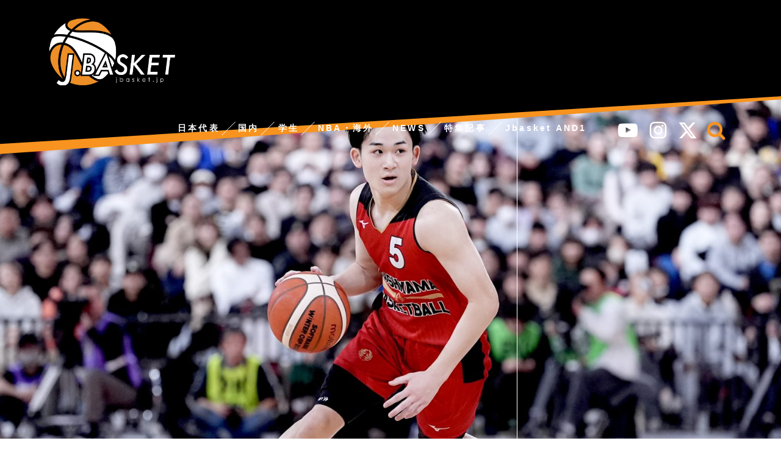

--- FILE ---
content_type: text/html; charset=UTF-8
request_url: https://jbasket.jp/tag/%E6%9D%B1%E5%B1%B1
body_size: 72627
content:
<!doctype html>
<html lang="ja">

	<head>
		    <!-- Global site tag (gtag.js) - Google Analytics -->
  <script async src="https://www.googletagmanager.com/gtag/js?id=UA-143284351-1"></script>
  <script>
    window.dataLayer = window.dataLayer || [];
    function gtag(){dataLayer.push(arguments);}
    gtag('js', new Date());

    gtag('config', 'UA-143284351-1');
  </script>
  <!-- /Global site tag (gtag.js) - Google Analytics -->
  
  
		<meta charset="utf-8">
						
				<meta http-equiv="X-UA-Compatible" content="IE=edge">

		
	




		

		<title>東山  &#8211;  Jbasket /ジェイバスケット</title>
<meta name='robots' content='max-image-preview:large' />
	<style>img:is([sizes="auto" i], [sizes^="auto," i]) { contain-intrinsic-size: 3000px 1500px }</style>
	<link rel='dns-prefetch' href='//ajax.googleapis.com' />
<link rel='dns-prefetch' href='//cdnjs.cloudflare.com' />
<link rel="alternate" type="application/rss+xml" title="Jbasket /ジェイバスケット &raquo; フィード" href="https://jbasket.jp/feed" />
<link rel="alternate" type="application/rss+xml" title="Jbasket /ジェイバスケット &raquo; コメントフィード" href="https://jbasket.jp/comments/feed" />
<link rel="alternate" type="application/rss+xml" title="Jbasket /ジェイバスケット &raquo; 東山 タグのフィード" href="https://jbasket.jp/tag/%e6%9d%b1%e5%b1%b1/feed" />
<link rel='stylesheet' id='cocoon-style-css' href='https://jbasket.jp/wp/wp-content/themes/cocoon-master/style.css?ver=6.8.2&#038;fver=20251122021550' media='all' />
<style id='cocoon-style-inline-css'>
@media screen and (max-width:480px){.page-body{font-size:16px}}#header-container,#header-container .navi,#navi .navi-in>.menu-header .sub-menu,.article h2,.sidebar h3,.cat-link,.cat-label,.appeal-content .appeal-button,.demo .cat-label,.blogcard-type .blogcard::before,#footer{background-color:#fff}#navi .navi-in a:hover,#footer a:hover{background-color:rgba(255,255,255,.2)}.article h3,.article h4,.article h5,.article h6,.cat-link,.tag-link{border-color:#fff}blockquote::before,blockquote::after,.pager-post-navi a.a-wrap::before{color:rgba(255,255,255,.5)}blockquote,.key-btn{background-color:rgba(255,255,255,.05);border-color:rgba(255,255,255,.5)}pre,.pager-links span,table th,.pagination .current{background-color:rgba(255,255,255,.1);border-color:rgba(255,255,255,.5)}table th,table td,.page-numbers,.page-numbers.dots,.tagcloud a,.list.ecb-entry-border .entry-card-wrap,.related-entries.recb-entry-border .related-entry-card-wrap,.carousel .a-wrap,.pager-post-navi.post-navi-border a.a-wrap,.article .toc,.a-wrap .blogcard,.author-box,.comment-reply-link,.ranking-item{border-color:rgba(255,255,255,.5)}table tr:nth-of-type(2n+1),.page-numbers.dots,.a-wrap:hover,.pagination a:hover,.pagination-next-link:hover,.widget_recent_entries ul li a:hover,.widget_categories ul li a:hover,.widget_archive ul li a:hover,.widget_pages ul li a:hover,.widget_meta ul li a:hover,.widget_rss ul li a:hover,.widget_nav_menu ul li a:hover,.pager-links a:hover span, .tag-link:hover,.tagcloud a:hover{background-color:rgba(255,255,255,.05)}.header,.header .site-name-text,#navi .navi-in a,#navi .navi-in a:hover,.article h2,.sidebar h3,#footer,#footer a{color:#fff}.header,.header .site-name-text,#navi .navi-in a,#navi .navi-in a:hover,.appeal-content .appeal-button,.article h2,.sidebar h3,.cat-link,.cat-label,.blogcard-type .blogcard::before,#footer,#footer a{color:#333}body{color:#333}body.public-page{background-color:#fff}#header-container,#header-container .navi,#navi .navi-in>.menu-header .sub-menu{background-color:#0a0a0a}.header,.header .site-name-text,#navi .navi-in a,#navi .navi-in a:hover{color:#fff}.header,.header .site-name-text,#navi .navi-in a,#navi .navi-in a:hover{color:#fff}#header-container .navi,#navi .navi-in>.menu-header .sub-menu{background-color:#000}#navi .navi-in a,#navi .navi-in a:hover{color:#fff}#navi .navi-in a,#navi .navi-in a:hover{color:#fff}#navi .navi-in a:hover{background-color:rgba(255,255,255,.2)}.main{width:900px}.main{padding:20px 20px}.main{border-width:0}.sidebar{width:310px}.sidebar{padding:9px 5px}.sidebar{border-width:0}.main{margin-right:0;margin-left:0}.wrap{width:1210px}@media screen and (max-width:1214px){ .wrap{width:auto}.main,.sidebar,.sidebar-left .main,.sidebar-left .sidebar{margin:0 .5%}.main{width:67%}.sidebar{padding:10px;width:30%}.entry-card-thumb{width:38%}.entry-card-content{margin-left:40%}}.logo-header img{height:130px;width:auto}.logo-header img{width:243px;height:auto} .toc-checkbox{display:none}.toc-content{visibility:hidden;  height:0;opacity:.2;transition:all .5s ease-out}.toc-checkbox:checked~.toc-content{ visibility:visible;padding-top:.6em;height:100%;opacity:1}.toc-title::after{content:'[開く]';margin-left:.5em;cursor:pointer;font-size:.8em}.toc-title:hover::after{text-decoration:underline}.toc-checkbox:checked+.toc-title::after{content:'[閉じる]'}#respond{display:none}#navi .navi-in>ul>li{width:auto}#navi .navi-in>ul>li>a{padding:0 1.4em}#footer,#footer a,.footer-title{color:#fff}.entry-content>*,.demo .entry-content p{line-height:1.8}.entry-content>*,.demo .entry-content p{margin-top:1.4em;margin-bottom:1.4em}.entry-content>.micro-top{margin-bottom:-1.54em}.entry-content>.micro-balloon{margin-bottom:-1.12em}.entry-content>.micro-bottom{margin-top:-1.54em}.entry-content>.micro-bottom.micro-balloon{margin-top:-1.12em;margin-bottom:1.4em}
</style>
<link rel='stylesheet' id='font-awesome-style-css' href='https://jbasket.jp/wp/wp-content/themes/cocoon-master/webfonts/fontawesome/css/font-awesome.min.css?ver=6.8.2&#038;fver=20231024050811' media='all' />
<link rel='stylesheet' id='icomoon-style-css' href='https://jbasket.jp/wp/wp-content/themes/cocoon-master/webfonts/icomoon/style.css?ver=6.8.2&#038;fver=20251017014346' media='all' />
<link rel='stylesheet' id='slick-theme-style-css' href='https://jbasket.jp/wp/wp-content/themes/cocoon-master/plugins/slick/slick-theme.css?ver=6.8.2&#038;fver=20221220112410' media='all' />
<link rel='stylesheet' id='cocoon-child-style-css' href='https://jbasket.jp/wp/wp-content/themes/cocoon-child-master/style.css?ver=6.8.2&#038;fver=20251122023708' media='all' />
<link rel='stylesheet' id='wp-block-library-css' href='https://jbasket.jp/wp/wp-includes/css/dist/block-library/style.min.css?ver=6.8.2&#038;fver=20250801012412' media='all' />
<style id='global-styles-inline-css'>
:root{--wp--preset--aspect-ratio--square: 1;--wp--preset--aspect-ratio--4-3: 4/3;--wp--preset--aspect-ratio--3-4: 3/4;--wp--preset--aspect-ratio--3-2: 3/2;--wp--preset--aspect-ratio--2-3: 2/3;--wp--preset--aspect-ratio--16-9: 16/9;--wp--preset--aspect-ratio--9-16: 9/16;--wp--preset--color--black: #000000;--wp--preset--color--cyan-bluish-gray: #abb8c3;--wp--preset--color--white: #ffffff;--wp--preset--color--pale-pink: #f78da7;--wp--preset--color--vivid-red: #cf2e2e;--wp--preset--color--luminous-vivid-orange: #ff6900;--wp--preset--color--luminous-vivid-amber: #fcb900;--wp--preset--color--light-green-cyan: #7bdcb5;--wp--preset--color--vivid-green-cyan: #00d084;--wp--preset--color--pale-cyan-blue: #8ed1fc;--wp--preset--color--vivid-cyan-blue: #0693e3;--wp--preset--color--vivid-purple: #9b51e0;--wp--preset--gradient--vivid-cyan-blue-to-vivid-purple: linear-gradient(135deg,rgba(6,147,227,1) 0%,rgb(155,81,224) 100%);--wp--preset--gradient--light-green-cyan-to-vivid-green-cyan: linear-gradient(135deg,rgb(122,220,180) 0%,rgb(0,208,130) 100%);--wp--preset--gradient--luminous-vivid-amber-to-luminous-vivid-orange: linear-gradient(135deg,rgba(252,185,0,1) 0%,rgba(255,105,0,1) 100%);--wp--preset--gradient--luminous-vivid-orange-to-vivid-red: linear-gradient(135deg,rgba(255,105,0,1) 0%,rgb(207,46,46) 100%);--wp--preset--gradient--very-light-gray-to-cyan-bluish-gray: linear-gradient(135deg,rgb(238,238,238) 0%,rgb(169,184,195) 100%);--wp--preset--gradient--cool-to-warm-spectrum: linear-gradient(135deg,rgb(74,234,220) 0%,rgb(151,120,209) 20%,rgb(207,42,186) 40%,rgb(238,44,130) 60%,rgb(251,105,98) 80%,rgb(254,248,76) 100%);--wp--preset--gradient--blush-light-purple: linear-gradient(135deg,rgb(255,206,236) 0%,rgb(152,150,240) 100%);--wp--preset--gradient--blush-bordeaux: linear-gradient(135deg,rgb(254,205,165) 0%,rgb(254,45,45) 50%,rgb(107,0,62) 100%);--wp--preset--gradient--luminous-dusk: linear-gradient(135deg,rgb(255,203,112) 0%,rgb(199,81,192) 50%,rgb(65,88,208) 100%);--wp--preset--gradient--pale-ocean: linear-gradient(135deg,rgb(255,245,203) 0%,rgb(182,227,212) 50%,rgb(51,167,181) 100%);--wp--preset--gradient--electric-grass: linear-gradient(135deg,rgb(202,248,128) 0%,rgb(113,206,126) 100%);--wp--preset--gradient--midnight: linear-gradient(135deg,rgb(2,3,129) 0%,rgb(40,116,252) 100%);--wp--preset--font-size--small: 13px;--wp--preset--font-size--medium: 20px;--wp--preset--font-size--large: 36px;--wp--preset--font-size--x-large: 42px;--wp--preset--spacing--20: 0.44rem;--wp--preset--spacing--30: 0.67rem;--wp--preset--spacing--40: 1rem;--wp--preset--spacing--50: 1.5rem;--wp--preset--spacing--60: 2.25rem;--wp--preset--spacing--70: 3.38rem;--wp--preset--spacing--80: 5.06rem;--wp--preset--shadow--natural: 6px 6px 9px rgba(0, 0, 0, 0.2);--wp--preset--shadow--deep: 12px 12px 50px rgba(0, 0, 0, 0.4);--wp--preset--shadow--sharp: 6px 6px 0px rgba(0, 0, 0, 0.2);--wp--preset--shadow--outlined: 6px 6px 0px -3px rgba(255, 255, 255, 1), 6px 6px rgba(0, 0, 0, 1);--wp--preset--shadow--crisp: 6px 6px 0px rgba(0, 0, 0, 1);}:root { --wp--style--global--content-size: 840px;--wp--style--global--wide-size: 1200px; }:where(body) { margin: 0; }.wp-site-blocks > .alignleft { float: left; margin-right: 2em; }.wp-site-blocks > .alignright { float: right; margin-left: 2em; }.wp-site-blocks > .aligncenter { justify-content: center; margin-left: auto; margin-right: auto; }:where(.wp-site-blocks) > * { margin-block-start: 24px; margin-block-end: 0; }:where(.wp-site-blocks) > :first-child { margin-block-start: 0; }:where(.wp-site-blocks) > :last-child { margin-block-end: 0; }:root { --wp--style--block-gap: 24px; }:root :where(.is-layout-flow) > :first-child{margin-block-start: 0;}:root :where(.is-layout-flow) > :last-child{margin-block-end: 0;}:root :where(.is-layout-flow) > *{margin-block-start: 24px;margin-block-end: 0;}:root :where(.is-layout-constrained) > :first-child{margin-block-start: 0;}:root :where(.is-layout-constrained) > :last-child{margin-block-end: 0;}:root :where(.is-layout-constrained) > *{margin-block-start: 24px;margin-block-end: 0;}:root :where(.is-layout-flex){gap: 24px;}:root :where(.is-layout-grid){gap: 24px;}.is-layout-flow > .alignleft{float: left;margin-inline-start: 0;margin-inline-end: 2em;}.is-layout-flow > .alignright{float: right;margin-inline-start: 2em;margin-inline-end: 0;}.is-layout-flow > .aligncenter{margin-left: auto !important;margin-right: auto !important;}.is-layout-constrained > .alignleft{float: left;margin-inline-start: 0;margin-inline-end: 2em;}.is-layout-constrained > .alignright{float: right;margin-inline-start: 2em;margin-inline-end: 0;}.is-layout-constrained > .aligncenter{margin-left: auto !important;margin-right: auto !important;}.is-layout-constrained > :where(:not(.alignleft):not(.alignright):not(.alignfull)){max-width: var(--wp--style--global--content-size);margin-left: auto !important;margin-right: auto !important;}.is-layout-constrained > .alignwide{max-width: var(--wp--style--global--wide-size);}body .is-layout-flex{display: flex;}.is-layout-flex{flex-wrap: wrap;align-items: center;}.is-layout-flex > :is(*, div){margin: 0;}body .is-layout-grid{display: grid;}.is-layout-grid > :is(*, div){margin: 0;}body{padding-top: 0px;padding-right: 0px;padding-bottom: 0px;padding-left: 0px;}a:where(:not(.wp-element-button)){text-decoration: underline;}:root :where(.wp-element-button, .wp-block-button__link){background-color: #32373c;border-width: 0;color: #fff;font-family: inherit;font-size: inherit;line-height: inherit;padding: calc(0.667em + 2px) calc(1.333em + 2px);text-decoration: none;}.has-black-color{color: var(--wp--preset--color--black) !important;}.has-cyan-bluish-gray-color{color: var(--wp--preset--color--cyan-bluish-gray) !important;}.has-white-color{color: var(--wp--preset--color--white) !important;}.has-pale-pink-color{color: var(--wp--preset--color--pale-pink) !important;}.has-vivid-red-color{color: var(--wp--preset--color--vivid-red) !important;}.has-luminous-vivid-orange-color{color: var(--wp--preset--color--luminous-vivid-orange) !important;}.has-luminous-vivid-amber-color{color: var(--wp--preset--color--luminous-vivid-amber) !important;}.has-light-green-cyan-color{color: var(--wp--preset--color--light-green-cyan) !important;}.has-vivid-green-cyan-color{color: var(--wp--preset--color--vivid-green-cyan) !important;}.has-pale-cyan-blue-color{color: var(--wp--preset--color--pale-cyan-blue) !important;}.has-vivid-cyan-blue-color{color: var(--wp--preset--color--vivid-cyan-blue) !important;}.has-vivid-purple-color{color: var(--wp--preset--color--vivid-purple) !important;}.has-black-background-color{background-color: var(--wp--preset--color--black) !important;}.has-cyan-bluish-gray-background-color{background-color: var(--wp--preset--color--cyan-bluish-gray) !important;}.has-white-background-color{background-color: var(--wp--preset--color--white) !important;}.has-pale-pink-background-color{background-color: var(--wp--preset--color--pale-pink) !important;}.has-vivid-red-background-color{background-color: var(--wp--preset--color--vivid-red) !important;}.has-luminous-vivid-orange-background-color{background-color: var(--wp--preset--color--luminous-vivid-orange) !important;}.has-luminous-vivid-amber-background-color{background-color: var(--wp--preset--color--luminous-vivid-amber) !important;}.has-light-green-cyan-background-color{background-color: var(--wp--preset--color--light-green-cyan) !important;}.has-vivid-green-cyan-background-color{background-color: var(--wp--preset--color--vivid-green-cyan) !important;}.has-pale-cyan-blue-background-color{background-color: var(--wp--preset--color--pale-cyan-blue) !important;}.has-vivid-cyan-blue-background-color{background-color: var(--wp--preset--color--vivid-cyan-blue) !important;}.has-vivid-purple-background-color{background-color: var(--wp--preset--color--vivid-purple) !important;}.has-black-border-color{border-color: var(--wp--preset--color--black) !important;}.has-cyan-bluish-gray-border-color{border-color: var(--wp--preset--color--cyan-bluish-gray) !important;}.has-white-border-color{border-color: var(--wp--preset--color--white) !important;}.has-pale-pink-border-color{border-color: var(--wp--preset--color--pale-pink) !important;}.has-vivid-red-border-color{border-color: var(--wp--preset--color--vivid-red) !important;}.has-luminous-vivid-orange-border-color{border-color: var(--wp--preset--color--luminous-vivid-orange) !important;}.has-luminous-vivid-amber-border-color{border-color: var(--wp--preset--color--luminous-vivid-amber) !important;}.has-light-green-cyan-border-color{border-color: var(--wp--preset--color--light-green-cyan) !important;}.has-vivid-green-cyan-border-color{border-color: var(--wp--preset--color--vivid-green-cyan) !important;}.has-pale-cyan-blue-border-color{border-color: var(--wp--preset--color--pale-cyan-blue) !important;}.has-vivid-cyan-blue-border-color{border-color: var(--wp--preset--color--vivid-cyan-blue) !important;}.has-vivid-purple-border-color{border-color: var(--wp--preset--color--vivid-purple) !important;}.has-vivid-cyan-blue-to-vivid-purple-gradient-background{background: var(--wp--preset--gradient--vivid-cyan-blue-to-vivid-purple) !important;}.has-light-green-cyan-to-vivid-green-cyan-gradient-background{background: var(--wp--preset--gradient--light-green-cyan-to-vivid-green-cyan) !important;}.has-luminous-vivid-amber-to-luminous-vivid-orange-gradient-background{background: var(--wp--preset--gradient--luminous-vivid-amber-to-luminous-vivid-orange) !important;}.has-luminous-vivid-orange-to-vivid-red-gradient-background{background: var(--wp--preset--gradient--luminous-vivid-orange-to-vivid-red) !important;}.has-very-light-gray-to-cyan-bluish-gray-gradient-background{background: var(--wp--preset--gradient--very-light-gray-to-cyan-bluish-gray) !important;}.has-cool-to-warm-spectrum-gradient-background{background: var(--wp--preset--gradient--cool-to-warm-spectrum) !important;}.has-blush-light-purple-gradient-background{background: var(--wp--preset--gradient--blush-light-purple) !important;}.has-blush-bordeaux-gradient-background{background: var(--wp--preset--gradient--blush-bordeaux) !important;}.has-luminous-dusk-gradient-background{background: var(--wp--preset--gradient--luminous-dusk) !important;}.has-pale-ocean-gradient-background{background: var(--wp--preset--gradient--pale-ocean) !important;}.has-electric-grass-gradient-background{background: var(--wp--preset--gradient--electric-grass) !important;}.has-midnight-gradient-background{background: var(--wp--preset--gradient--midnight) !important;}.has-small-font-size{font-size: var(--wp--preset--font-size--small) !important;}.has-medium-font-size{font-size: var(--wp--preset--font-size--medium) !important;}.has-large-font-size{font-size: var(--wp--preset--font-size--large) !important;}.has-x-large-font-size{font-size: var(--wp--preset--font-size--x-large) !important;}
:root :where(.wp-block-pullquote){font-size: 1.5em;line-height: 1.6;}
</style>
<link rel='stylesheet' id='contact-form-7-css' href='https://jbasket.jp/wp/wp-content/plugins/contact-form-7/includes/css/styles.css?ver=6.1.1&#038;fver=20250813030303' media='all' />
<!-- Cocoon noindex nofollow -->
<meta name="robots" content="noindex,follow">
<!-- Cocoon canonical -->
<link rel="canonical" href="https://jbasket.jp/tag/%E6%9D%B1%E5%B1%B1">

<!-- OGP -->
<meta property="og:type" content="website">
<meta property="og:description" content="「東山」の記事一覧です。">
<meta property="og:title" content="  東山 | Jbasket /ジェイバスケット">
<meta property="og:url" content="https://jbasket.jp/tag/%E6%9D%B1%E5%B1%B1">
<meta property="og:image" content="https://jbasket.jp/wp/wp-content/uploads/2022/04/OGP.png">
<meta property="og:site_name" content="Jbasket /ジェイバスケット">
<meta property="og:locale" content="ja_JP">
<meta property="article:published_time" content="2026-01-20T12:00:08+09:00" />
<meta property="article:modified_time" content="2026-01-20T12:00:08+09:00" />
<meta property="article:section" content="Bリーグ">
<meta property="article:section" content="国内">
<meta property="article:section" content="学生">
<meta property="article:section" content="高校生">
<meta property="article:section" content="ニュース">
<meta property="article:tag" content="横浜ビー・コルセアーズ">
<meta property="article:tag" content="東山">
<meta property="article:tag" content="特別指定選手">
<meta property="article:tag" content="佐藤凪">
<!-- /OGP -->

<!-- Twitter Card -->
<meta name="twitter:card" content="summary">
<meta name="twitter:description" content="「東山」の記事一覧です。">
<meta name="twitter:title" content="  東山 | Jbasket /ジェイバスケット">
<meta name="twitter:url" content="https://jbasket.jp/tag/%E6%9D%B1%E5%B1%B1">
<meta name="twitter:image" content="https://jbasket.jp/wp/wp-content/uploads/2022/04/OGP.png">
<meta name="twitter:domain" content="jbasket.jp">
<meta name="twitter:creator" content="@">
<meta name="twitter:site" content="@">
<!-- /Twitter Card -->
<link rel="icon" href="https://jbasket.jp/wp/wp-content/uploads/2019/06/cropped-icon-32x32.jpg" sizes="32x32" />
<link rel="icon" href="https://jbasket.jp/wp/wp-content/uploads/2019/06/cropped-icon-192x192.jpg" sizes="192x192" />
<link rel="apple-touch-icon" href="https://jbasket.jp/wp/wp-content/uploads/2019/06/cropped-icon-180x180.jpg" />
<meta name="msapplication-TileImage" content="https://jbasket.jp/wp/wp-content/uploads/2019/06/cropped-icon-270x270.jpg" />

		
		
		
<script>
	// document.addEventListener('DOMContentLoaded', function() {
	// 	if ('serviceWorker' in navigator) {
	// 		navigator.serviceWorker.getRegistration()
	// 			.then(registration => {
	// 				registration.unregister();
	// 		})
	// 	}
	// }, false);
</script>

		
<meta name="viewport" content="width=device-width">
<script src="https://ajax.googleapis.com/ajax/libs/jquery/1.9.1/jquery.min.js"></script>
<script type="text/javascript">
jQuery(function($) {
 	var ViewPort = {
 		width: 'device-width',
 		initialScale: '1.0',
 		minimumScale: '0.25',
 		maximumScale: '1.6',

                //こちらの設定はご自由に
 		modes : {
 			sp: {
 				width:'device-width',
 				initialScale: '1.0',
 				minimumScale: '0.25',
 				maximumScale: '1.6'
 			},
 			pc: {
 				width: '1400',
 				initialScale: '0.25',
 				minimumScale: '0.25',
 				maximumScale: '1.0'
 			}
 		},
 		currentMode : 'sp',

                //ページ読込み時に実行 Cookieから設定を読み出す
 		init: function () {
 		    if ($.cookie('viewport-mode')) {
 		    var modeName = $.cookie("viewport-mode");
 			    this.changeMode(modeName);
                    }
 		},

                //スマホ向けとPC向けを切り替え
 		changeMode: function(modeName){
 			var mode = this.modes[modeName];
 			$.cookie('viewport-mode', modeName); //Cookieに値を設定
 			this.width = mode.width;
 			this.initialScale = mode.initialScale;
 			this.minimumScale = mode.minimumScale;
 			this.maximumScale = mode.maximumScale;
 			this.currentMode = modeName;
 			this.applyMetaTag();
 		},

                //現在の設定でmetaタグを差し替える
 		applyMetaTag: function (){
var content = 'width=' + this.width + ', initial-scale=' + this.initialScale + ', minimum-scale=' + this.minimumScale + ', maximum-scale=' + this.maximumScale;
 			$('meta[name=viewport]').attr('content', content);
 		},
 	};

 	ViewPort.init();

 	$('#pc-site-change-button').on('click', '', function(){
 		ViewPort.changeMode('pc');
 	});

 	$('#sp-site-change-button').on('click', '', function(){
 		ViewPort.changeMode('sp');
 	});

});
</script>
<script src="https://jbasket.jp/wp/wp-content/themes/cocoon-child-master/jquery.cookie.js"></script>		<script data-ad-client="ca-pub-2494953742129742" async src="https://pagead2.googlesyndication.com/pagead/js/adsbygoogle.js"></script>




	</head>

<script async src="https://securepubads.g.doubleclick.net/tag/js/gpt.js"></script>
<script>
  window.googletag = window.googletag || {cmd: []};
  googletag.cmd.push(function() {
    googletag.defineSlot('/9176203/1727853', [320, 50], 'div-gpt-ad-1608100740414-0').addService(googletag.pubads());
    googletag.defineSlot('/9176203/1727852', [[300, 250], [336, 280]], 'div-gpt-ad-1608100823456-0').addService(googletag.pubads());
    googletag.defineSlot('/9176203/1727851', [[300, 250], [336, 280]], 'div-gpt-ad-1608100896699-0').addService(googletag.pubads());
    googletag.defineSlot('/9176203/1727850', [[300, 250], [336, 280]], 'div-gpt-ad-1608100967165-0').addService(googletag.pubads());
    googletag.pubads().enableSingleRequest();
    googletag.pubads().collapseEmptyDivs(); //空のdivを閉じる
    googletag.enableServices();
  });
</script>	
	
	
	<body class="archive tag tag-871 wp-theme-cocoon-master wp-child-theme-cocoon-child-master public-page page-body ff-yu-gothic fz-18px fw-300 hlt-top-menu-wrap ect-vertical-card-2-wrap rect-entry-card-wrap no-scrollable-sidebar no-scrollable-main sidebar-right mblt-none author-guest no-sp-snippet no-sp-snippet-related" itemscope itemtype="https://schema.org/WebPage">

		
		

		
<div class="wrapper">
<div id="container" class="container cf">
  
<header id="header" class="header cf" itemscope itemtype="https://schema.org/WPHeader">
			  
			<div class="header-contents clearfix">
				<h1 class="logo"><a href="https://jbasket.jp/"><span>J.BASKET,ジェイバスケット</span></a></h1>
				<div id="nav_toggle" class="for_sp">
				<div>
					<span></span>
					<span></span>
					<span></span>
				</div>
				</div>
				
				<nav class="for_sp sp_header_menu">
				<ul class="accordion1">
	<li class="serch_space">
		<form class="search-box input-box" method="get" action="https://jbasket.jp/">
  <input type="text" placeholder="サイト内を検索" name="s" class="search-edit" aria-label="input">
  <button type="submit" class="search-submit" role="button" aria-label="button">検索</button>
</form>

	</li>
	
	<li>
		<p>日本代表</p>
		<ul class="inner">
			<li><a href="https://jbasket.jp//男子日本代表">男子</a></li>
			<li><a href="https://jbasket.jp//女子日本代表">女子</a></li>
			<li><a href="https://jbasket.jp//日本代表3x3">日本代表3×3</a></li>
		</ul>
	</li>
	
	<li>
		<p>国内</p>
		<ul class="inner">
			<li><a href="https://jbasket.jp//b-leag">Bリーグ</a></li>
			<li><a href="https://jbasket.jp//天皇杯">天皇杯</a></li>
			<li><a href="https://jbasket.jp//皇后杯">皇后杯</a></li>
			<li><a href="https://jbasket.jp//w-league">Ｗリーグ</a></li>
			<li><a href="https://jbasket.jp//3x3">3×3</a></li>
		</ul>
	</li>
	
	<li>
		<p>学生</p>
		<ul class="inner">
			<li><a href="https://jbasket.jp//university">大学</a></li>
			<li><a href="https://jbasket.jp//high-school">高校</a></li>
			<li><a href="https://jbasket.jp//under-category">アンダーカテゴリー</a></li>
		</ul>
	</li>
	
	<li><a href="https://jbasket.jp//nba・海外">NBA・海外</a></li>
	
	<li><a href="https://jbasket.jp/category/news">NEWS</a></li>
	<li>
		<p>特集記事</p>
		<ul class="inner">
			<!--<li><a href="https://jbasket.jp/category/podcast">Podcast</a></li>-->
			<li><a href="https://jbasket.jp/category/interview">対談</a></li>
			<li><a href="https://jbasket.jp/category/jreport">レポ</a></li>
			<li><a href="https://jbasket.jp/category/feauture">コラム・feauture</a></li>
			<!--<li><a href="https://jbasket.jp/category/blog">編集長ブログ</a></li>-->
		</ul>
	</li>
	<li><a href="https://jbasket.bitfan.id/" target="_blank">Jbasket AND1</a></li>
	
	<li><a href="https://jbasket.jp/company/">運営会社</a></li>
	<li><a href="https://jbasket.jp/about-ad/">広告掲載について</a></li>
	<li><a href="https://jbasket.jp/privacy-policy/">プライバシーポリシー</a></li>
	<li><a href="https://jbasket.jp/sitemap/">サイトマップ</a></li>
	
</ul>
				</nav>
				
				<div class="for_sp header_sns clearfix">
					<ul>
						<li><a href="https://twitter.com/jbasket_jp" target="_blank"><svg height="1em" viewBox="0 0 512 512"><path d="M389.2 48h70.6L305.6 224.2 487 464H345L233.7 318.6 106.5 464H35.8L200.7 275.5 26.8 48H172.4L272.9 180.9 389.2 48zM364.4 421.8h39.1L151.1 88h-42L364.4 421.8z"/></svg></a></li>
						<li><a href="https://www.instagram.com/jbasket_jp/" target="_blank"><i class="fa fa-instagram"></i><span>instagram</span></a></li>
						<li class=""><a href="https://www.youtube.com/channel/UCHv43wB8fwZuy1HPI-lt3tA" target="_blank"><i class="fa fa-youtube-play"></i><span>youtube</span></a></li>
					</ul>
				</div>
				
				<div class="pc_menu_box">
				<nav class="pc_mainmenu">
				<ul class="accordion2 orrange">
					<li>
						<p>日本代表</p>
						<ul class="inner">
							<li><a href="https://jbasket.jp//男子日本代表">男子</a></li>
							<li><a href="https://jbasket.jp//女子日本代表">女子</a></li>
							<li><a href="https://jbasket.jp//日本代表3x3">3×3</a></li>
						</ul>
					</li>

					<!--
					<li>
						<p>Bリーグ</p>
						<ul class="inner">
							<li><a href="https://jbasket.jp//w-league">PREMIER</a></li>
							<li><a href="https://jbasket.jp//nba">ONE</a></li>
							<li><a href="https://jbasket.jp//university">NEXT</a></li>
						</ul>
					</li>
					-->
					<li>
						<p>国内</p>
						<ul class="inner">
							<li><a href="https://jbasket.jp//b-leag">Bリーグ</a></li>
							<li><a href="https://jbasket.jp//天皇杯">天皇杯</a></li>
							<li><a href="https://jbasket.jp//皇后杯">皇后杯</a></li>
							<li><a href="https://jbasket.jp//w-league">Ｗリーグ</a></li>
							<li><a href="https://jbasket.jp//3x3">3×3</a></li>
						</ul>
					</li>
					<li>
						<p>学生</p>
						<ul class="inner">
							<li><a href="https://jbasket.jp//university">大学</a></li>
							<li><a href="https://jbasket.jp//high-school">高校</a></li>
							<li><a href="https://jbasket.jp//under-category">アンダーカテゴリー</a></li>
						</ul>
					</li>
					<li><a href="https://jbasket.jp//nba・海外">NBA・海外</a></li>
					<li><a href="https://jbasket.jp//news">NEWS</a></li>
					<li>
						<p>特集記事</p>
						<ul class="inner inner02">
							<li><a href="https://jbasket.jp//interview">対談</a></li>
							<li><a href="https://jbasket.jp//jreport">レポ</a></li>
							<li><a href="https://jbasket.jp//feauture">コラム・feauture</a></li>
						</ul>
					</li>
					<li><a href="https://jbasket.bitfan.id/" target="_blank">Jbasket AND1</a></li>
				</ul>
				
				<div class="pc_othermenu accordion2">
						<ul>
							<li class=""><a href="https://www.youtube.com/channel/UCHv43wB8fwZuy1HPI-lt3tA" target="_blank"><i class="fa fa-youtube-play" aria-hidden="true"></i><span>youtube</span></a></li>
							<li><a href="https://www.instagram.com/jbasket_jp/" target="_blank"><i class="fa fa-instagram" aria-hidden="true"></i><span>instagram</span></a></li>
							<li><a href="https://twitter.com/jbasket_jp" target="_blank"><svg height="1em" viewBox="0 0 512 512"><path d="M389.2 48h70.6L305.6 224.2 487 464H345L233.7 318.6 106.5 464H35.8L200.7 275.5 26.8 48H172.4L272.9 180.9 389.2 48zM364.4 421.8h39.1L151.1 88h-42L364.4 421.8z"/></svg></a></li>
							<li>
								<p class="serch"><i class="fa fa-search" aria-hidden="true"></i><span>serch</span></p>
								<ul class="inner inner05">
									<li><a><form class="search-box input-box" method="get" action="https://jbasket.jp/">
  <input type="text" placeholder="サイト内を検索" name="s" class="search-edit" aria-label="input">
  <button type="submit" class="search-submit" role="button" aria-label="button">検索</button>
</form>

</a></li>
								</ul>
							</li>
						</ul>
					</div>	
				</nav>
				<div class="inner_menu_bg"></div>
				</div>
			</div>
			  

		</header>


<div class="category_page_top">
<div class="category_top_post">
		<div>
			
						<figure>
				<a href="https://jbasket.jp/%e5%9b%bd%e5%86%85/b-leag/56667.html">
				<div class="eye-catch-wrap">
<figure class="eye-catch" itemprop="image" itemscope itemtype="https://schema.org/ImageObject">
  <img width="2560" height="1708" src="https://jbasket.jp/wp/wp-content/uploads/2026/01/IMG_6904-scaled.jpeg" class="attachment-2560x1708 size-2560x1708 eye-catch-image wp-post-image" alt="" decoding="async" fetchpriority="high" srcset="https://jbasket.jp/wp/wp-content/uploads/2026/01/IMG_6904-scaled.jpeg 2560w, https://jbasket.jp/wp/wp-content/uploads/2026/01/IMG_6904-300x200.jpeg 300w, https://jbasket.jp/wp/wp-content/uploads/2026/01/IMG_6904-1024x683.jpeg 1024w, https://jbasket.jp/wp/wp-content/uploads/2026/01/IMG_6904-768x512.jpeg 768w, https://jbasket.jp/wp/wp-content/uploads/2026/01/IMG_6904-1536x1025.jpeg 1536w, https://jbasket.jp/wp/wp-content/uploads/2026/01/IMG_6904-2048x1366.jpeg 2048w" sizes="(max-width: 2560px) 100vw, 2560px" />  <meta itemprop="url" content="https://jbasket.jp/wp/wp-content/uploads/2026/01/IMG_6904-scaled.jpeg">
  <meta itemprop="width" content="2560">
  <meta itemprop="height" content="1708">
  <span class="cat-label cat-label-3">Bリーグ</span></figure>
</div>
				</a>
			</figure>
						
			
		</div>
</div>



</div>



  
  

  
  
  
  
  
  <div id="content" class="content cf">

    <div id="content-in" class="content-in wrap">

        <main id="main" class="main" itemscope itemtype="https://schema.org/Blog">
<div class="category_page_contents">
<a href="" class="entry-card-wrap a-wrap border-element cf">
<div class="top_post_contents">
		<div class="postinfo clearfix">
			<span class="post-date">2019.05.10</span>
			<span class="post-cate"><span class="cat-label cat-label-3">Bリーグ</span></span>			
		</div>
      <h3 class="entry-card-title card-title e-card-title" itemprop="headline">テスト２</h3>
            <div class="entry-card-snippet card-snippet e-card-snippet">
              </div>
            <div class="entry-card-meta card-meta e-card-meta">
        <div class="entry-card-info e-card-info">
                                                          </div>
        <div class="entry-card-categorys"><span class="entry-category">Bリーグ</span></div>
      </div>
</div>
</a>
<div id="list" class="list ect-entry-card">

<a href="https://jbasket.jp/%e5%9b%bd%e5%86%85/b-leag/56667.html" class="entry-card-wrap a-wrap border-element cf" title="【BリーグNEWS】佐藤凪(東山高校)が横浜ビー・コルセアーズに特別指定選手へ「チームの勝利に少しでも貢献できるよう全力で頑張ります」">
  <article id="post-56667" class="post-56667 entry-card e-card cf post type-post status-publish format-standard has-post-thumbnail hentry category-b-leag-post category-2727-post category-2728-post category-high-school-post category-news-post tag-19-post tag-871-post tag-927-post tag-2394-post">
    <figure class="entry-card-thumb card-thumb e-card-thumb Bリーグ">
              <img width="812" height="457" src="https://jbasket.jp/wp/wp-content/uploads/2026/01/IMG_6904-812x457.jpeg" class="entry-card-thumb-image card-thumb-image wp-post-image" alt="" decoding="async" srcset="https://jbasket.jp/wp/wp-content/uploads/2026/01/IMG_6904-812x457.jpeg 812w, https://jbasket.jp/wp/wp-content/uploads/2026/01/IMG_6904-240x135.jpeg 240w, https://jbasket.jp/wp/wp-content/uploads/2026/01/IMG_6904-320x180.jpeg 320w, https://jbasket.jp/wp/wp-content/uploads/2026/01/IMG_6904-640x360.jpeg 640w" sizes="(max-width: 812px) 100vw, 812px" />          </figure><!-- /.entry-card-thumb -->

    <div class="entry-card-content card-content e-card-content">
		<div class="postinfo clearfix">
			<span class="post-date">2026.01.20</span>
			<span class="cat-label"><span class="cat-name">Bリーグ</span></span>	
		</div>
		<h3 class="entry-card-title card-title e-card-title" itemprop="headline">【BリーグNEWS】佐藤凪(東山高校)が横浜ビー・コルセアーズに特別指定選手へ「チームの勝利に少しでも貢献できるよう全力で頑張ります」</h3>
            <div class="entry-card-snippet card-snippet e-card-snippet">
              </div>
            <div class="entry-card-meta card-meta e-card-meta">
        <div class="entry-card-info e-card-info">
                                                          </div>
        <div class="entry-card-categorys"><span class="entry-category">Bリーグ</span><span class="entry-category">国内</span><span class="entry-category">学生</span><span class="entry-category">高校生</span><span class="entry-category">ニュース</span></div>
      </div>
    </div><!-- /.entry-card-content -->
  </article>
</a>






<a href="https://jbasket.jp/%e5%ad%a6%e7%94%9f/high-school/56167.html" class="entry-card-wrap a-wrap border-element cf" title="【ウインターカップ男子セミファイナル｜DAY6】 佐藤凪 限界の先で笑ったキャプテン、仲間と越えたセミファイナル 福岡第一に勝利してファイナルへ">
  <article id="post-56167" class="post-56167 entry-card e-card cf post type-post status-publish format-standard has-post-thumbnail hentry category-2728-post category-high-school-post tag-475-post tag-479-post tag-871-post tag-2394-post">
    <figure class="entry-card-thumb card-thumb e-card-thumb 学生">
              <img width="812" height="457" src="https://jbasket.jp/wp/wp-content/uploads/2026/01/IMG_6908-812x457.jpeg" class="entry-card-thumb-image card-thumb-image wp-post-image" alt="" decoding="async" srcset="https://jbasket.jp/wp/wp-content/uploads/2026/01/IMG_6908-812x457.jpeg 812w, https://jbasket.jp/wp/wp-content/uploads/2026/01/IMG_6908-240x135.jpeg 240w, https://jbasket.jp/wp/wp-content/uploads/2026/01/IMG_6908-320x180.jpeg 320w, https://jbasket.jp/wp/wp-content/uploads/2026/01/IMG_6908-640x360.jpeg 640w" sizes="(max-width: 812px) 100vw, 812px" />          </figure><!-- /.entry-card-thumb -->

    <div class="entry-card-content card-content e-card-content">
		<div class="postinfo clearfix">
			<span class="post-date">2026.01.02</span>
			<span class="cat-label"><span class="cat-name">学生</span></span>	
		</div>
		<h3 class="entry-card-title card-title e-card-title" itemprop="headline">【ウインターカップ男子セミファイナル｜DAY6】 佐藤凪 限界の先で笑ったキャプテン、仲間と越えたセミファイナル 福岡第一に勝利してファイナ...</h3>
            <div class="entry-card-snippet card-snippet e-card-snippet">
              </div>
            <div class="entry-card-meta card-meta e-card-meta">
        <div class="entry-card-info e-card-info">
                                                          </div>
        <div class="entry-card-categorys"><span class="entry-category">学生</span><span class="entry-category">高校生</span></div>
      </div>
    </div><!-- /.entry-card-content -->
  </article>
</a>






<a href="https://jbasket.jp/%e5%ad%a6%e7%94%9f/high-school/55749.html" class="entry-card-wrap a-wrap border-element cf" title="【ウインターカップ｜DAY2】男子注目カード 東山が中部第一から逆転勝利／佐藤凪ダブルダブル・中村颯斗30得点「ディフェンスで“バチ止め”するからオフェンスも良くなってくる」">
  <article id="post-55749" class="post-55749 entry-card e-card cf post type-post status-publish format-standard has-post-thumbnail hentry category-2728-post category-high-school-post tag-871-post tag-2251-post tag-2394-post tag-475-post tag-479-post">
    <figure class="entry-card-thumb card-thumb e-card-thumb 学生">
              <img width="812" height="457" src="https://jbasket.jp/wp/wp-content/uploads/2025/12/IMG_6090-812x457.jpeg" class="entry-card-thumb-image card-thumb-image wp-post-image" alt="" decoding="async" loading="lazy" srcset="https://jbasket.jp/wp/wp-content/uploads/2025/12/IMG_6090-812x457.jpeg 812w, https://jbasket.jp/wp/wp-content/uploads/2025/12/IMG_6090-240x135.jpeg 240w, https://jbasket.jp/wp/wp-content/uploads/2025/12/IMG_6090-320x180.jpeg 320w, https://jbasket.jp/wp/wp-content/uploads/2025/12/IMG_6090-640x360.jpeg 640w" sizes="auto, (max-width: 812px) 100vw, 812px" />          </figure><!-- /.entry-card-thumb -->

    <div class="entry-card-content card-content e-card-content">
		<div class="postinfo clearfix">
			<span class="post-date">2025.12.25</span>
			<span class="cat-label"><span class="cat-name">学生</span></span>	
		</div>
		<h3 class="entry-card-title card-title e-card-title" itemprop="headline">【ウインターカップ｜DAY2】男子注目カード 東山が中部第一から逆転勝利／佐藤凪ダブルダブル・中村颯斗30得点「ディフェンスで“バチ止め”す...</h3>
            <div class="entry-card-snippet card-snippet e-card-snippet">
              </div>
            <div class="entry-card-meta card-meta e-card-meta">
        <div class="entry-card-info e-card-info">
                                                          </div>
        <div class="entry-card-categorys"><span class="entry-category">学生</span><span class="entry-category">高校生</span></div>
      </div>
    </div><!-- /.entry-card-content -->
  </article>
</a>






<a href="https://jbasket.jp/%e5%9b%bd%e5%86%85/b-leag/47837.html" class="entry-card-wrap a-wrap border-element cf" title="【Bリーグ】 瀬川琉久(東山高)が次に挑戦する場に千葉ジェッツを選んだ理由 池内勇太GMのコミット Jbasketインタビュー🎙️">
  <article id="post-47837" class="post-47837 entry-card e-card cf post type-post status-publish format-standard has-post-thumbnail hentry category-b-leag-post tag-89-post tag-871-post tag-1495-post tag-2377-post">
    <figure class="entry-card-thumb card-thumb e-card-thumb Bリーグ">
              <img width="812" height="457" src="https://jbasket.jp/wp/wp-content/uploads/2025/01/IMG_3076-812x457.jpeg" class="entry-card-thumb-image card-thumb-image wp-post-image" alt="" decoding="async" loading="lazy" srcset="https://jbasket.jp/wp/wp-content/uploads/2025/01/IMG_3076-812x457.jpeg 812w, https://jbasket.jp/wp/wp-content/uploads/2025/01/IMG_3076-240x135.jpeg 240w, https://jbasket.jp/wp/wp-content/uploads/2025/01/IMG_3076-320x180.jpeg 320w, https://jbasket.jp/wp/wp-content/uploads/2025/01/IMG_3076-640x360.jpeg 640w" sizes="auto, (max-width: 812px) 100vw, 812px" />          </figure><!-- /.entry-card-thumb -->

    <div class="entry-card-content card-content e-card-content">
		<div class="postinfo clearfix">
			<span class="post-date">2025.01.07</span>
			<span class="cat-label"><span class="cat-name">Bリーグ</span></span>	
		</div>
		<h3 class="entry-card-title card-title e-card-title" itemprop="headline">【Bリーグ】 瀬川琉久(東山高)が次に挑戦する場に千葉ジェッツを選んだ理由 池内勇太GMのコミット Jbasketインタビュー🎙️</h3>
            <div class="entry-card-snippet card-snippet e-card-snippet">
              </div>
            <div class="entry-card-meta card-meta e-card-meta">
        <div class="entry-card-info e-card-info">
                                                          </div>
        <div class="entry-card-categorys"><span class="entry-category">Bリーグ</span></div>
      </div>
    </div><!-- /.entry-card-content -->
  </article>
</a>






<a href="https://jbasket.jp/%e5%9b%bd%e5%86%85/b-leag/47360.html" class="entry-card-wrap a-wrap border-element cf" title="【ウインターカップ2024】王者東山がもう一度チームを再建して初戦九州学院を撃破／エース瀬川琉久 ゲームコントロール佐藤凪Jbasketインタビュー">
  <article id="post-47360" class="post-47360 entry-card e-card cf post type-post status-publish format-standard has-post-thumbnail hentry category-b-leag-post tag-479-post tag-871-post tag-2377-post tag-2394-post tag-475-post">
    <figure class="entry-card-thumb card-thumb e-card-thumb Bリーグ">
              <img width="812" height="457" src="https://jbasket.jp/wp/wp-content/uploads/2024/12/IMG_2311-812x457.jpeg" class="entry-card-thumb-image card-thumb-image wp-post-image" alt="" decoding="async" loading="lazy" srcset="https://jbasket.jp/wp/wp-content/uploads/2024/12/IMG_2311-812x457.jpeg 812w, https://jbasket.jp/wp/wp-content/uploads/2024/12/IMG_2311-240x135.jpeg 240w, https://jbasket.jp/wp/wp-content/uploads/2024/12/IMG_2311-320x180.jpeg 320w, https://jbasket.jp/wp/wp-content/uploads/2024/12/IMG_2311-640x360.jpeg 640w" sizes="auto, (max-width: 812px) 100vw, 812px" />          </figure><!-- /.entry-card-thumb -->

    <div class="entry-card-content card-content e-card-content">
		<div class="postinfo clearfix">
			<span class="post-date">2024.12.26</span>
			<span class="cat-label"><span class="cat-name">Bリーグ</span></span>	
		</div>
		<h3 class="entry-card-title card-title e-card-title" itemprop="headline">【ウインターカップ2024】王者東山がもう一度チームを再建して初戦九州学院を撃破／エース瀬川琉久 ゲームコントロール佐藤凪Jbasketイン...</h3>
            <div class="entry-card-snippet card-snippet e-card-snippet">
              </div>
            <div class="entry-card-meta card-meta e-card-meta">
        <div class="entry-card-info e-card-info">
                                                          </div>
        <div class="entry-card-categorys"><span class="entry-category">Bリーグ</span></div>
      </div>
    </div><!-- /.entry-card-content -->
  </article>
</a>






<a href="https://jbasket.jp/%e5%9b%bd%e5%86%85/b-leag/46350.html" class="entry-card-wrap a-wrap border-element cf" title="【U18日清食品トップリーグ】世代エース東山3年瀬川琉久／福岡第一2年&#8221;宮本ツインズ&#8221; 宮本聡 宮本耀 &#8220;今想うこと ウインターカップに向けて&#8221; Jbasketインタビュー">
  <article id="post-46350" class="post-46350 entry-card e-card cf post type-post status-publish format-standard has-post-thumbnail hentry category-b-leag-post tag-479-post tag-483-post tag-871-post tag-u18-post tag-2377-post tag-2533-post tag-2534-post">
    <figure class="entry-card-thumb card-thumb e-card-thumb Bリーグ">
              <img width="812" height="457" src="https://jbasket.jp/wp/wp-content/uploads/2024/11/IMG_9665-812x457.jpeg" class="entry-card-thumb-image card-thumb-image wp-post-image" alt="" decoding="async" loading="lazy" srcset="https://jbasket.jp/wp/wp-content/uploads/2024/11/IMG_9665-812x457.jpeg 812w, https://jbasket.jp/wp/wp-content/uploads/2024/11/IMG_9665-240x135.jpeg 240w, https://jbasket.jp/wp/wp-content/uploads/2024/11/IMG_9665-320x180.jpeg 320w, https://jbasket.jp/wp/wp-content/uploads/2024/11/IMG_9665-640x360.jpeg 640w" sizes="auto, (max-width: 812px) 100vw, 812px" />          </figure><!-- /.entry-card-thumb -->

    <div class="entry-card-content card-content e-card-content">
		<div class="postinfo clearfix">
			<span class="post-date">2024.11.19</span>
			<span class="cat-label"><span class="cat-name">Bリーグ</span></span>	
		</div>
		<h3 class="entry-card-title card-title e-card-title" itemprop="headline">【U18日清食品トップリーグ】世代エース東山3年瀬川琉久／福岡第一2年&#8221;宮本ツインズ&#8221; 宮本聡 宮本耀 &#8220...</h3>
            <div class="entry-card-snippet card-snippet e-card-snippet">
              </div>
            <div class="entry-card-meta card-meta e-card-meta">
        <div class="entry-card-info e-card-info">
                                                          </div>
        <div class="entry-card-categorys"><span class="entry-category">Bリーグ</span></div>
      </div>
    </div><!-- /.entry-card-content -->
  </article>
</a>






<a href="https://jbasket.jp/nba%e3%83%bb%e6%b5%b7%e5%a4%96/nba/40990.html" class="entry-card-wrap a-wrap border-element cf" title="【NBA・FIBA】瀬川琉久(東山高校)が第8回BWBに参加／NBAオールスターウィークエンド インディアナで開催">
  <article id="post-40990" class="post-40990 entry-card e-card cf post type-post status-publish format-standard has-post-thumbnail hentry category-nba-post category-fiba-post tag-nba-post tag-fiba-post tag-871-post tag-bwb-post tag-2377-post">
    <figure class="entry-card-thumb card-thumb e-card-thumb NBA">
              <img width="812" height="457" src="https://jbasket.jp/wp/wp-content/uploads/2024/02/981F8F41-B887-403E-8E57-5814F92AF895-812x457.jpeg" class="entry-card-thumb-image card-thumb-image wp-post-image" alt="" decoding="async" loading="lazy" srcset="https://jbasket.jp/wp/wp-content/uploads/2024/02/981F8F41-B887-403E-8E57-5814F92AF895-812x457.jpeg 812w, https://jbasket.jp/wp/wp-content/uploads/2024/02/981F8F41-B887-403E-8E57-5814F92AF895-240x135.jpeg 240w, https://jbasket.jp/wp/wp-content/uploads/2024/02/981F8F41-B887-403E-8E57-5814F92AF895-320x180.jpeg 320w, https://jbasket.jp/wp/wp-content/uploads/2024/02/981F8F41-B887-403E-8E57-5814F92AF895-640x360.jpeg 640w" sizes="auto, (max-width: 812px) 100vw, 812px" />          </figure><!-- /.entry-card-thumb -->

    <div class="entry-card-content card-content e-card-content">
		<div class="postinfo clearfix">
			<span class="post-date">2024.02.19</span>
			<span class="cat-label"><span class="cat-name">NBA</span></span>	
		</div>
		<h3 class="entry-card-title card-title e-card-title" itemprop="headline">【NBA・FIBA】瀬川琉久(東山高校)が第8回BWBに参加／NBAオールスターウィークエンド インディアナで開催</h3>
            <div class="entry-card-snippet card-snippet e-card-snippet">
              </div>
            <div class="entry-card-meta card-meta e-card-meta">
        <div class="entry-card-info e-card-info">
                                                          </div>
        <div class="entry-card-categorys"><span class="entry-category">NBA</span><span class="entry-category">FIBA</span></div>
      </div>
    </div><!-- /.entry-card-content -->
  </article>
</a>






<a href="https://jbasket.jp/%e3%82%a6%e3%82%a3%e3%83%b3%e3%82%bf%e3%83%bc%e3%82%ab%e3%83%83%e3%83%97/39550.html" class="entry-card-wrap a-wrap border-element cf" title="【ウインターカップ】DAY3 優勝候補が登場／東山 瀬川40得点接戦制す、 開志国際全員バスケで大勝し2連覇へ向かう">
  <article id="post-39550" class="post-39550 entry-card e-card cf post type-post status-publish format-standard has-post-thumbnail hentry category-868-post tag-2371-post tag-2374-post tag-2377-post tag-2394-post tag-475-post tag-479-post tag-871-post tag-2064-post tag-2065-post">
    <figure class="entry-card-thumb card-thumb e-card-thumb ウィンターカップ">
              <img width="812" height="457" src="https://jbasket.jp/wp/wp-content/uploads/2023/12/E97964AA-D335-4F88-B2AD-431930CA31AA-812x457.jpeg" class="entry-card-thumb-image card-thumb-image wp-post-image" alt="" decoding="async" loading="lazy" srcset="https://jbasket.jp/wp/wp-content/uploads/2023/12/E97964AA-D335-4F88-B2AD-431930CA31AA-812x457.jpeg 812w, https://jbasket.jp/wp/wp-content/uploads/2023/12/E97964AA-D335-4F88-B2AD-431930CA31AA-240x135.jpeg 240w, https://jbasket.jp/wp/wp-content/uploads/2023/12/E97964AA-D335-4F88-B2AD-431930CA31AA-320x180.jpeg 320w, https://jbasket.jp/wp/wp-content/uploads/2023/12/E97964AA-D335-4F88-B2AD-431930CA31AA-640x360.jpeg 640w" sizes="auto, (max-width: 812px) 100vw, 812px" />          </figure><!-- /.entry-card-thumb -->

    <div class="entry-card-content card-content e-card-content">
		<div class="postinfo clearfix">
			<span class="post-date">2023.12.26</span>
			<span class="cat-label"><span class="cat-name">ウィンターカップ</span></span>	
		</div>
		<h3 class="entry-card-title card-title e-card-title" itemprop="headline">【ウインターカップ】DAY3 優勝候補が登場／東山 瀬川40得点接戦制す、 開志国際全員バスケで大勝し2連覇へ向かう</h3>
            <div class="entry-card-snippet card-snippet e-card-snippet">
              </div>
            <div class="entry-card-meta card-meta e-card-meta">
        <div class="entry-card-info e-card-info">
                                                          </div>
        <div class="entry-card-categorys"><span class="entry-category">ウィンターカップ</span></div>
      </div>
    </div><!-- /.entry-card-content -->
  </article>
</a>






<a href="https://jbasket.jp/%e5%9b%bd%e5%86%85/b-leag/39075.html" class="entry-card-wrap a-wrap border-element cf" title="【男子U18日清トップリーグ】大会ベスト5、各賞と8チーム最終順位決定">
  <article id="post-39075" class="post-39075 entry-card e-card cf post type-post status-publish format-standard has-post-thumbnail hentry category-b-leag-post tag-2372-post tag-483-post tag-2374-post tag-871-post tag-2376-post tag-883-post tag-2377-post tag-1505-post tag-2378-post tag-1512-post tag-u18-post tag-1911-post tag-1912-post tag-2062-post">
    <figure class="entry-card-thumb card-thumb e-card-thumb Bリーグ">
              <img width="812" height="457" src="https://jbasket.jp/wp/wp-content/uploads/2023/11/68CB46EB-1B1B-40BD-A523-7400D8C2FB76-812x457.jpeg" class="entry-card-thumb-image card-thumb-image wp-post-image" alt="" decoding="async" loading="lazy" srcset="https://jbasket.jp/wp/wp-content/uploads/2023/11/68CB46EB-1B1B-40BD-A523-7400D8C2FB76-812x457.jpeg 812w, https://jbasket.jp/wp/wp-content/uploads/2023/11/68CB46EB-1B1B-40BD-A523-7400D8C2FB76-240x135.jpeg 240w, https://jbasket.jp/wp/wp-content/uploads/2023/11/68CB46EB-1B1B-40BD-A523-7400D8C2FB76-320x180.jpeg 320w, https://jbasket.jp/wp/wp-content/uploads/2023/11/68CB46EB-1B1B-40BD-A523-7400D8C2FB76-640x360.jpeg 640w" sizes="auto, (max-width: 812px) 100vw, 812px" />          </figure><!-- /.entry-card-thumb -->

    <div class="entry-card-content card-content e-card-content">
		<div class="postinfo clearfix">
			<span class="post-date">2023.11.21</span>
			<span class="cat-label"><span class="cat-name">Bリーグ</span></span>	
		</div>
		<h3 class="entry-card-title card-title e-card-title" itemprop="headline">【男子U18日清トップリーグ】大会ベスト5、各賞と8チーム最終順位決定</h3>
            <div class="entry-card-snippet card-snippet e-card-snippet">
              </div>
            <div class="entry-card-meta card-meta e-card-meta">
        <div class="entry-card-info e-card-info">
                                                          </div>
        <div class="entry-card-categorys"><span class="entry-category">Bリーグ</span></div>
      </div>
    </div><!-- /.entry-card-content -->
  </article>
</a>






<a href="https://jbasket.jp/%e3%82%a6%e3%82%a3%e3%83%b3%e3%82%bf%e3%83%bc%e3%82%ab%e3%83%83%e3%83%97/21628.html" class="entry-card-wrap a-wrap border-element cf" title="【男子ウィンターカップ2021】2日目/ いきなり強豪対決 福岡大大濠が開志国際に勝利/ 昨年準優勝の東山が地元久我山に勝利">
  <article id="post-21628" class="post-21628 entry-card e-card cf post type-post status-publish format-standard has-post-thumbnail hentry category-868-post tag-475-post tag-489-post tag-871-post tag-1442-post tag-1502-post tag-1503-post tag-1504-post tag-1505-post tag-1506-post">
    <figure class="entry-card-thumb card-thumb e-card-thumb ウィンターカップ">
              <img width="812" height="457" src="https://jbasket.jp/wp/wp-content/uploads/2021/12/DFCC7533-A352-4D1B-9714-04B274527046-812x457.jpeg" class="entry-card-thumb-image card-thumb-image wp-post-image" alt="" decoding="async" loading="lazy" srcset="https://jbasket.jp/wp/wp-content/uploads/2021/12/DFCC7533-A352-4D1B-9714-04B274527046-812x457.jpeg 812w, https://jbasket.jp/wp/wp-content/uploads/2021/12/DFCC7533-A352-4D1B-9714-04B274527046-240x135.jpeg 240w, https://jbasket.jp/wp/wp-content/uploads/2021/12/DFCC7533-A352-4D1B-9714-04B274527046-320x180.jpeg 320w, https://jbasket.jp/wp/wp-content/uploads/2021/12/DFCC7533-A352-4D1B-9714-04B274527046-640x360.jpeg 640w" sizes="auto, (max-width: 812px) 100vw, 812px" />          </figure><!-- /.entry-card-thumb -->

    <div class="entry-card-content card-content e-card-content">
		<div class="postinfo clearfix">
			<span class="post-date">2021.12.24</span>
			<span class="cat-label"><span class="cat-name">ウィンターカップ</span></span>	
		</div>
		<h3 class="entry-card-title card-title e-card-title" itemprop="headline">【男子ウィンターカップ2021】2日目/ いきなり強豪対決 福岡大大濠が開志国際に勝利/ 昨年準優勝の東山が地元久我山に勝利</h3>
            <div class="entry-card-snippet card-snippet e-card-snippet">
              </div>
            <div class="entry-card-meta card-meta e-card-meta">
        <div class="entry-card-info e-card-info">
                                                          </div>
        <div class="entry-card-categorys"><span class="entry-category">ウィンターカップ</span></div>
      </div>
    </div><!-- /.entry-card-content -->
  </article>
</a>






<a href="https://jbasket.jp/news/13338.html" class="entry-card-wrap a-wrap border-element cf" title="明成が意地を示す4Q 大逆転劇72-70で東山を破って3年ぶり6度目の優勝を飾る。山崎一渉「最後は自分が行けと言われ自信が湧いてやり切った」">
  <article id="post-13338" class="post-13338 entry-card e-card cf post type-post status-publish format-standard has-post-thumbnail hentry category-news-post category-868-post tag-475-post tag-487-post tag-793-post tag-871-post tag-894-post tag-905-post">
    <figure class="entry-card-thumb card-thumb e-card-thumb ニュース">
              <img width="812" height="457" src="https://jbasket.jp/wp/wp-content/uploads/2020/12/07D59DB2-7229-4449-82F4-65DE3C032447-812x457.jpeg" class="entry-card-thumb-image card-thumb-image wp-post-image" alt="" decoding="async" loading="lazy" srcset="https://jbasket.jp/wp/wp-content/uploads/2020/12/07D59DB2-7229-4449-82F4-65DE3C032447-812x457.jpeg 812w, https://jbasket.jp/wp/wp-content/uploads/2020/12/07D59DB2-7229-4449-82F4-65DE3C032447-240x135.jpeg 240w, https://jbasket.jp/wp/wp-content/uploads/2020/12/07D59DB2-7229-4449-82F4-65DE3C032447-320x180.jpeg 320w, https://jbasket.jp/wp/wp-content/uploads/2020/12/07D59DB2-7229-4449-82F4-65DE3C032447-640x360.jpeg 640w" sizes="auto, (max-width: 812px) 100vw, 812px" />          </figure><!-- /.entry-card-thumb -->

    <div class="entry-card-content card-content e-card-content">
		<div class="postinfo clearfix">
			<span class="post-date">2020.12.29</span>
			<span class="cat-label"><span class="cat-name">ニュース</span></span>	
		</div>
		<h3 class="entry-card-title card-title e-card-title" itemprop="headline">明成が意地を示す4Q 大逆転劇72-70で東山を破って3年ぶり6度目の優勝を飾る。山崎一渉「最後は自分が行けと言われ自信が湧いてやり切った」</h3>
            <div class="entry-card-snippet card-snippet e-card-snippet">
              </div>
            <div class="entry-card-meta card-meta e-card-meta">
        <div class="entry-card-info e-card-info">
                                                          </div>
        <div class="entry-card-categorys"><span class="entry-category">ニュース</span><span class="entry-category">ウィンターカップ</span></div>
      </div>
    </div><!-- /.entry-card-content -->
  </article>
</a>






<a href="https://jbasket.jp/news/13274.html" class="entry-card-wrap a-wrap border-element cf" title="京都対決は、東山がボール、フロアと支配し洛南に87-67で勝利、初制覇に向けて決勝へ進む、米須玲音「東山の歴史を変えたい」">
  <article id="post-13274" class="post-13274 entry-card e-card cf post type-post status-publish format-standard has-post-thumbnail hentry category-news-post category-868-post tag-871-post tag-904-post tag-475-post tag-487-post tag-793-post">
    <figure class="entry-card-thumb card-thumb e-card-thumb ニュース">
              <img width="812" height="457" src="https://jbasket.jp/wp/wp-content/uploads/2020/12/29973463-DD12-4F40-A257-8A2BC2948E39-812x457.jpeg" class="entry-card-thumb-image card-thumb-image wp-post-image" alt="" decoding="async" loading="lazy" srcset="https://jbasket.jp/wp/wp-content/uploads/2020/12/29973463-DD12-4F40-A257-8A2BC2948E39-812x457.jpeg 812w, https://jbasket.jp/wp/wp-content/uploads/2020/12/29973463-DD12-4F40-A257-8A2BC2948E39-240x135.jpeg 240w, https://jbasket.jp/wp/wp-content/uploads/2020/12/29973463-DD12-4F40-A257-8A2BC2948E39-320x180.jpeg 320w, https://jbasket.jp/wp/wp-content/uploads/2020/12/29973463-DD12-4F40-A257-8A2BC2948E39-640x360.jpeg 640w" sizes="auto, (max-width: 812px) 100vw, 812px" />          </figure><!-- /.entry-card-thumb -->

    <div class="entry-card-content card-content e-card-content">
		<div class="postinfo clearfix">
			<span class="post-date">2020.12.28</span>
			<span class="cat-label"><span class="cat-name">ニュース</span></span>	
		</div>
		<h3 class="entry-card-title card-title e-card-title" itemprop="headline">京都対決は、東山がボール、フロアと支配し洛南に87-67で勝利、初制覇に向けて決勝へ進む、米須玲音「東山の歴史を変えたい」</h3>
            <div class="entry-card-snippet card-snippet e-card-snippet">
              </div>
            <div class="entry-card-meta card-meta e-card-meta">
        <div class="entry-card-info e-card-info">
                                                          </div>
        <div class="entry-card-categorys"><span class="entry-category">ニュース</span><span class="entry-category">ウィンターカップ</span></div>
      </div>
    </div><!-- /.entry-card-content -->
  </article>
</a>






<a href="https://jbasket.jp/news/13031.html" class="entry-card-wrap a-wrap border-element cf" title="大会２日目 昨年のリベンジを誓い東山(京都)が登場、日本航空(山梨)を圧倒した、米須cap「チーム皆んなで楽しむ」">
  <article id="post-13031" class="post-13031 entry-card e-card cf post type-post status-publish format-standard has-post-thumbnail hentry category-news-post category-868-post tag-793-post tag-871-post tag-872-post tag-873-post tag-874-post tag-475-post">
    <figure class="entry-card-thumb card-thumb e-card-thumb ニュース">
              <img width="812" height="457" src="https://jbasket.jp/wp/wp-content/uploads/2020/12/C7AE7A73-9A19-4B5D-B976-EFFE99BE7142-812x457.jpeg" class="entry-card-thumb-image card-thumb-image wp-post-image" alt="" decoding="async" loading="lazy" srcset="https://jbasket.jp/wp/wp-content/uploads/2020/12/C7AE7A73-9A19-4B5D-B976-EFFE99BE7142-812x457.jpeg 812w, https://jbasket.jp/wp/wp-content/uploads/2020/12/C7AE7A73-9A19-4B5D-B976-EFFE99BE7142-240x135.jpeg 240w, https://jbasket.jp/wp/wp-content/uploads/2020/12/C7AE7A73-9A19-4B5D-B976-EFFE99BE7142-320x180.jpeg 320w, https://jbasket.jp/wp/wp-content/uploads/2020/12/C7AE7A73-9A19-4B5D-B976-EFFE99BE7142-640x360.jpeg 640w" sizes="auto, (max-width: 812px) 100vw, 812px" />          </figure><!-- /.entry-card-thumb -->

    <div class="entry-card-content card-content e-card-content">
		<div class="postinfo clearfix">
			<span class="post-date">2020.12.24</span>
			<span class="cat-label"><span class="cat-name">ニュース</span></span>	
		</div>
		<h3 class="entry-card-title card-title e-card-title" itemprop="headline">大会２日目 昨年のリベンジを誓い東山(京都)が登場、日本航空(山梨)を圧倒した、米須cap「チーム皆んなで楽しむ」</h3>
            <div class="entry-card-snippet card-snippet e-card-snippet">
              </div>
            <div class="entry-card-meta card-meta e-card-meta">
        <div class="entry-card-info e-card-info">
                                                          </div>
        <div class="entry-card-categorys"><span class="entry-category">ニュース</span><span class="entry-category">ウィンターカップ</span></div>
      </div>
    </div><!-- /.entry-card-content -->
  </article>
</a>





</div><!-- .list -->
</div><!--category_page_contents-->

          </main>


      </div>





    </div>

    
    
    </div>
    <footer id="footer" class="footer footer-container nwa" itemscope itemtype="https://schema.org/WPFooter">
      <div class="footer-contents clearfix">
			<div class="footer_inner">
				
				<div id="nav_toggle2" class="for_sp">
				<div>
					<span></span>
					<span></span>
					<span></span>
				</div>
				</div>
				
				
			<nav class="sp_footer_menu for_sp">
				<ul class="accordion1">
	<li class="serch_space">
		<form class="search-box input-box" method="get" action="https://jbasket.jp/">
  <input type="text" placeholder="サイト内を検索" name="s" class="search-edit" aria-label="input">
  <button type="submit" class="search-submit" role="button" aria-label="button">検索</button>
</form>

	</li>
	
	<li>
		<p>日本代表</p>
		<ul class="inner">
			<li><a href="https://jbasket.jp//男子日本代表">男子</a></li>
			<li><a href="https://jbasket.jp//女子日本代表">女子</a></li>
			<li><a href="https://jbasket.jp//日本代表3x3">日本代表3×3</a></li>
		</ul>
	</li>
	
	<li>
		<p>国内</p>
		<ul class="inner">
			<li><a href="https://jbasket.jp//b-leag">Bリーグ</a></li>
			<li><a href="https://jbasket.jp//天皇杯">天皇杯</a></li>
			<li><a href="https://jbasket.jp//皇后杯">皇后杯</a></li>
			<li><a href="https://jbasket.jp//w-league">Ｗリーグ</a></li>
			<li><a href="https://jbasket.jp//3x3">3×3</a></li>
		</ul>
	</li>
	
	<li>
		<p>学生</p>
		<ul class="inner">
			<li><a href="https://jbasket.jp//university">大学</a></li>
			<li><a href="https://jbasket.jp//high-school">高校</a></li>
			<li><a href="https://jbasket.jp//under-category">アンダーカテゴリー</a></li>
		</ul>
	</li>
	
	<li><a href="https://jbasket.jp//nba・海外">NBA・海外</a></li>
	
	<li><a href="https://jbasket.jp/category/news">NEWS</a></li>
	<li>
		<p>特集記事</p>
		<ul class="inner">
			<!--<li><a href="https://jbasket.jp/category/podcast">Podcast</a></li>-->
			<li><a href="https://jbasket.jp/category/interview">対談</a></li>
			<li><a href="https://jbasket.jp/category/jreport">レポ</a></li>
			<li><a href="https://jbasket.jp/category/feauture">コラム・feauture</a></li>
			<!--<li><a href="https://jbasket.jp/category/blog">編集長ブログ</a></li>-->
		</ul>
	</li>
	<li><a href="https://jbasket.bitfan.id/" target="_blank">Jbasket AND1</a></li>
	
	<li><a href="https://jbasket.jp/company/">運営会社</a></li>
	<li><a href="https://jbasket.jp/about-ad/">広告掲載について</a></li>
	<li><a href="https://jbasket.jp/privacy-policy/">プライバシーポリシー</a></li>
	<li><a href="https://jbasket.jp/sitemap/">サイトマップ</a></li>
	
</ul>
			</nav>	
			<div class="pc_footer_menu">
				  <div class="footer_menu footer_menu01">
	<h4>日本代表</h4>
	<ul>
		<li><a href="https://jbasket.jp//男子日本代表">男子</a></li>
		<li><a href="https://jbasket.jp//女子日本代表">女子</a></li>
		<li><a href="https://jbasket.jp//日本代表3x3">3×3</a></li>
	</ul>
</div>

<div class="footer_menu footer_menu01">
	<h4>国内</h4>
	<ul>
		<li><a href="https://jbasket.jp//b-leag">Bリーグ</a></li>
		<li><a href="https://jbasket.jp//天皇杯">天皇杯</a></li>
		<li><a href="https://jbasket.jp//皇后杯">皇后杯</a></li>
		<li><a href="https://jbasket.jp//w-league">Ｗリーグ</a></li>
		<li><a href="https://jbasket.jp//3x3">3×3</a></li>
	</ul>
</div>

<div class="footer_menu footer_menu01">
	<h4>学生</h4>
	<ul>
		<li><a href="https://jbasket.jp//university">大学</a></li>
		<li><a href="https://jbasket.jp//high-school">高校</a></li>
		<li><a href="https://jbasket.jp//under-category">アンダーカテゴリー</a></li>
	</ul>
</div>

<div class="footer_menu footer_menu01">
	<h4>海外・NBA</h4>
	<ul>
		<li><a href="https://jbasket.jp//nba・海外">NBA・海外</a></li>
	</ul>
</div>

<div class="footer_menu footer_menu01">
	<h4>NEWS</h4>
	<ul>
		<li><a href="https://jbasket.jp/category/news">NEWS</a></li>
	</ul>
</div>

<div class="footer_menu footer_menu02">
	<h4>特集記事</h4>
	<ul>
		<li><a href="https://jbasket.jp//interview">対談</a></li>
		<li><a href="https://jbasket.jp//jreport">レポ</a></li>
		<li><a href="https://jbasket.jp//feauture">コラム・feauture</a></li>
	</ul>
</div>

<div class="footer_menu footer_menu03">
	<div>
		<h4>J.BASKET</h4>
		<ul>
			<li><a href="https://jbasket.bitfan.id/" target="_blank">Jbasket AND1</a></li>
		</ul>
	</div>
</div>

<div class="footer_menu footer_menu04">
	<div>
		<h4>コンテンツ</h4>
		<ul>
			<li><a href="https://jbasket.jp/company/">運営会社</a></li>
			<li><a href="https://jbasket.jp/about-ad/">広告掲載について</a></li>
			<li><a href="https://jbasket.jp/privacy-policy/">プライバシーポリシー</a></li>
			<li><a href="https://jbasket.jp/sitemap/">サイトマップ</a></li>
		</ul>
	</div>
</div>
			</div>
				<div class="footer_company">
					<div class="footer_logo clearfix">
						<h5 class="logo"><a href="https://jbasket.jp/"><span>J.BASKET,ジェイバスケット</span></a></h5>
					</div>
					<p>株式会社J.BASKET</p>
					<div class="footer_sns clearfix">
						<ul>
							<li><a href="https://twitter.com/jbasket_jp" target="_blank"><svg height="1em" viewBox="0 0 512 512"><path d="M389.2 48h70.6L305.6 224.2 487 464H345L233.7 318.6 106.5 464H35.8L200.7 275.5 26.8 48H172.4L272.9 180.9 389.2 48zM364.4 421.8h39.1L151.1 88h-42L364.4 421.8z"/></svg></a></li>
							<li><a href="https://www.instagram.com/jbasket_jp/" target="_blank"><i class="fa fa-instagram"></i><span>instagram</span></a></li>
							<li class=""><a href="https://www.youtube.com/channel/UCHv43wB8fwZuy1HPI-lt3tA" target="_blank"><i class="fa fa-youtube-play"></i><span>youtube</span></a></li>
						</ul>
					</div>
					<p class="credit">©️J.BASKET All Rights Reserved.</p>				
				</div>
				</div>			
		</div>

    </footer>

  </div>


  <div id="go-to-top" class="go-to-top">
      <a class="go-to-top-button go-to-top-common go-to-top-hide go-to-top-button-icon-font"><span class="fa fa-angle-double-up"></span></a>
  </div>

  
  

  <script type="speculationrules">
{"prefetch":[{"source":"document","where":{"and":[{"href_matches":"\/*"},{"not":{"href_matches":["\/wp\/wp-*.php","\/wp\/wp-admin\/*","\/wp\/wp-content\/uploads\/*","\/wp\/wp-content\/*","\/wp\/wp-content\/plugins\/*","\/wp\/wp-content\/themes\/cocoon-child-master\/*","\/wp\/wp-content\/themes\/cocoon-master\/*","\/*\\?(.+)"]}},{"not":{"selector_matches":"a[rel~=\"nofollow\"]"}},{"not":{"selector_matches":".no-prefetch, .no-prefetch a"}}]},"eagerness":"conservative"}]}
</script>
<script src="https://ajax.googleapis.com/ajax/libs/jquery/1.12.4/jquery.min.js?ver=1.12.4" id="jquery-core-js"></script>
<script src="https://cdnjs.cloudflare.com/ajax/libs/jquery-migrate/1.4.1/jquery-migrate.min.js?ver=1.4.1" id="jquery-migrate-js"></script>
<script src="https://jbasket.jp/wp/wp-content/themes/cocoon-master/plugins/slick/slick.min.js?ver=6.8.2&amp;fver=20221220112410" id="slick-js-js"></script>
<script id="slick-js-js-after">
/* <![CDATA[ */
(function($){$(".carousel-content").slick({dots:!0,autoplay:!0,autoplaySpeed:5000,infinite:!0,slidesToShow:6,slidesToScroll:6,responsive:[{breakpoint:1240,settings:{slidesToShow:5,slidesToScroll:5}},{breakpoint:1023,settings:{slidesToShow:4,slidesToScroll:4}},{breakpoint:834,settings:{slidesToShow:3,slidesToScroll:3}},{breakpoint:480,settings:{slidesToShow:2,slidesToScroll:2}}]})})(jQuery);
/* ]]> */
</script>
<script src="https://jbasket.jp/wp/wp-content/themes/cocoon-master/javascript.js?ver=6.8.2&amp;fver=20221220112350" id="cocoon-js-js"></script>
<script src="https://jbasket.jp/wp/wp-content/themes/cocoon-master/js/set-event-passive.js?ver=6.8.2&amp;fver=20221220112354" id="set-event-passive-js"></script>
<script src="https://jbasket.jp/wp/wp-content/themes/cocoon-child-master/javascript.js?ver=6.8.2&amp;fver=20190630110933" id="cocoon-child-js-js"></script>
<script src="https://jbasket.jp/wp/wp-includes/js/dist/hooks.min.js?ver=4d63a3d491d11ffd8ac6&amp;fver=20250801012413" id="wp-hooks-js"></script>
<script src="https://jbasket.jp/wp/wp-includes/js/dist/i18n.min.js?ver=5e580eb46a90c2b997e6&amp;fver=20240515010052" id="wp-i18n-js"></script>
<script id="wp-i18n-js-after">
/* <![CDATA[ */
wp.i18n.setLocaleData( { 'text direction\u0004ltr': [ 'ltr' ] } );
/* ]]> */
</script>
<script src="https://jbasket.jp/wp/wp-content/plugins/contact-form-7/includes/swv/js/index.js?ver=6.1.1&amp;fver=20250813030303" id="swv-js"></script>
<script id="contact-form-7-js-translations">
/* <![CDATA[ */
( function( domain, translations ) {
	var localeData = translations.locale_data[ domain ] || translations.locale_data.messages;
	localeData[""].domain = domain;
	wp.i18n.setLocaleData( localeData, domain );
} )( "contact-form-7", {"translation-revision-date":"2025-08-05 08:50:03+0000","generator":"GlotPress\/4.0.1","domain":"messages","locale_data":{"messages":{"":{"domain":"messages","plural-forms":"nplurals=1; plural=0;","lang":"ja_JP"},"This contact form is placed in the wrong place.":["\u3053\u306e\u30b3\u30f3\u30bf\u30af\u30c8\u30d5\u30a9\u30fc\u30e0\u306f\u9593\u9055\u3063\u305f\u4f4d\u7f6e\u306b\u7f6e\u304b\u308c\u3066\u3044\u307e\u3059\u3002"],"Error:":["\u30a8\u30e9\u30fc:"]}},"comment":{"reference":"includes\/js\/index.js"}} );
/* ]]> */
</script>
<script id="contact-form-7-js-before">
/* <![CDATA[ */
var wpcf7 = {
    "api": {
        "root": "https:\/\/jbasket.jp\/wp-json\/",
        "namespace": "contact-form-7\/v1"
    }
};
/* ]]> */
</script>
<script src="https://jbasket.jp/wp/wp-content/plugins/contact-form-7/includes/js/index.js?ver=6.1.1&amp;fver=20250813030303" id="contact-form-7-js"></script>

              

  
  
  

</body>

</html>


--- FILE ---
content_type: text/html; charset=utf-8
request_url: https://www.google.com/recaptcha/api2/aframe
body_size: 266
content:
<!DOCTYPE HTML><html><head><meta http-equiv="content-type" content="text/html; charset=UTF-8"></head><body><script nonce="s5wm30YESlmC-YD28AoNfw">/** Anti-fraud and anti-abuse applications only. See google.com/recaptcha */ try{var clients={'sodar':'https://pagead2.googlesyndication.com/pagead/sodar?'};window.addEventListener("message",function(a){try{if(a.source===window.parent){var b=JSON.parse(a.data);var c=clients[b['id']];if(c){var d=document.createElement('img');d.src=c+b['params']+'&rc='+(localStorage.getItem("rc::a")?sessionStorage.getItem("rc::b"):"");window.document.body.appendChild(d);sessionStorage.setItem("rc::e",parseInt(sessionStorage.getItem("rc::e")||0)+1);localStorage.setItem("rc::h",'1769034834986');}}}catch(b){}});window.parent.postMessage("_grecaptcha_ready", "*");}catch(b){}</script></body></html>